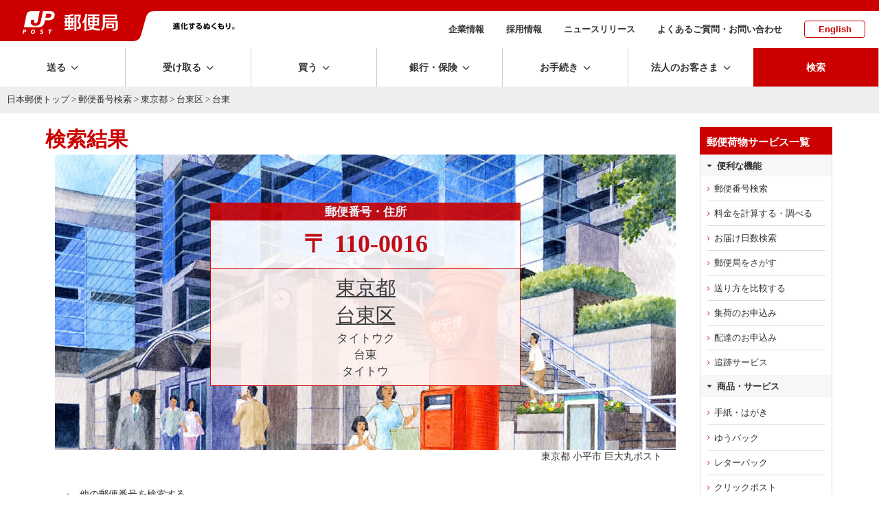

--- FILE ---
content_type: text/css
request_url: https://www.post.japanpost.jp/assets/css/fonts/style.css
body_size: 220
content:
@font-face {
  font-family: 'yubin';
  src:  url('yubin.eot?gaziqn');
  src:  url('yubin.eot?gaziqn#iefix') format('embedded-opentype'),
    url('yubin.ttf?gaziqn') format('truetype'),
    url('yubin.woff?gaziqn') format('woff');
    url('yubin.svg?gaziqn#yubin') format('svg');
  font-weight: normal;
  font-style: normal;
}
